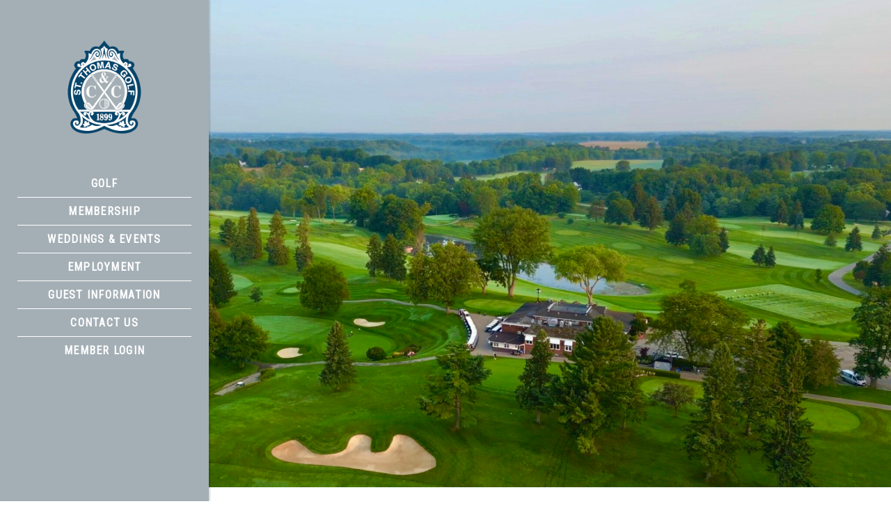

--- FILE ---
content_type: text/html; charset=UTF-8
request_url: http://stthomasgolf.com/employment/
body_size: 28036
content:
<!DOCTYPE html>
<html lang="en-CA">
	
	<!--HEAD-->
	
	<head>
		
		<!-- Global site tag (gtag.js) - Google Analytics -->
		<script async src="https://www.googletagmanager.com/gtag/js?id=G-81C6GP8B37"></script>
		<script>
			window.dataLayer = window.dataLayer || [];
			function gtag(){dataLayer.push(arguments);}
			gtag('js', new Date());

			gtag('config', 'G-81C6GP8B37');
		</script>
		
		<!--META-->
		
			<!--CHARSET-->
		
			<meta charset="UTF-8" />
		
			<!--VIEWPORT-->
		
			<meta name="viewport" content="width=device-width" />
		
			<!--DESCRIPTION-->
		
			<meta name="description" content="St. Thomas Golf and Country Club - the best golf couse in Southern Ontario!">
		
			<!--BOTS-->
		
			<link rel="canonical" href="https://stthomasgolf.com"/>
			<meta name="google-site-verification" content="628MmoSvSWo_KQDYQEshp1Re-sl-mXsB8tqtfWmlt8g" />		
			<meta name="robots" content="index,follow">
			<meta name="googlebot" content="index,follow">
		
			<!--OG-->
		
			<meta property="og:title" content="St. Thomas Golf and Country Club">
			<meta property="og:site_name" content="St. Thomas Golf and Country Club">
			<meta property="og:url" content="https://stthomasgolf.com">
			<meta property="og:description" content="Set on one of the most spectacular pieces of land in southwestern Ontario, St. Thomas Golf and Country Club is a Stanley Thompson masterpiece. ">
			<meta property="og:type" content="website">
		
			<!--GENERATOR-->
		
			<meta name="generator" content="WordPress">
		
		<!--STYLESHEETS-->
		
			<!--WORDPRESS-->
		
			<link rel="stylesheet" type="text/css" href="http://stthomasgolf.com/wp-content/themes/blankslate/style.css" />
		
			<!--OWL CAROUSEL-->
		
			<link rel="stylesheet" type="text/css" href="https://cdnjs.cloudflare.com/ajax/libs/OwlCarousel2/2.3.4/assets/owl.carousel.css">
			<link rel="stylesheet" type="text/css" href="https://cdnjs.cloudflare.com/ajax/libs/OwlCarousel2/2.3.4/assets/owl.theme.default.css">
		
			<!--AOS-->
		
			<link href="https://unpkg.com/aos@2.3.1/dist/aos.css" rel="stylesheet">
		
			<!--ANIMATE.CSS-->
		
			<link href="https://cdnjs.cloudflare.com/ajax/libs/animate.css/3.7.0/animate.css" rel="stylesheet">
		
			<!--FONTS-->
		
			<link href="https://fonts.googleapis.com/css?family=Roboto+Condensed" rel="stylesheet">
			<link href="https://fonts.googleapis.com/css?family=Roboto:500" rel="stylesheet">
			<link href="https://fonts.googleapis.com/css?family=Yesteryear" rel="stylesheet">
			<link href="https://fonts.googleapis.com/css?family=Alfa+Slab+One" rel="stylesheet">
			<link href="https://cdnjs.cloudflare.com/ajax/libs/font-awesome/4.7.0/css/font-awesome.css" rel="stylesheet">
		
			<!--VIDEOJS-->
		
			<link href="https://vjs.zencdn.net/7.4.1/video-js.css" rel="stylesheet">
		
		<!--WP HEAD INSERT-->
		
		<title>Employment &#8211; St. Thomas Golf and Country Club</title>
<meta name='robots' content='max-image-preview:large' />
	<style>img:is([sizes="auto" i], [sizes^="auto," i]) { contain-intrinsic-size: 3000px 1500px }</style>
	<link rel="alternate" type="application/rss+xml" title="St. Thomas Golf and Country Club &raquo; Feed" href="https://stthomasgolf.com/feed/" />
<link rel="alternate" type="application/rss+xml" title="St. Thomas Golf and Country Club &raquo; Comments Feed" href="https://stthomasgolf.com/comments/feed/" />
<link rel='stylesheet' id='formidable-css' href='http://stthomasgolf.com/wp-content/plugins/formidable/css/formidableforms.css?ver=1141459' type='text/css' media='all' />
<link rel='stylesheet' id='wp-block-library-css' href='http://stthomasgolf.com/wp-includes/css/dist/block-library/style.min.css?ver=6.8.3' type='text/css' media='all' />
<style id='classic-theme-styles-inline-css' type='text/css'>
/*! This file is auto-generated */
.wp-block-button__link{color:#fff;background-color:#32373c;border-radius:9999px;box-shadow:none;text-decoration:none;padding:calc(.667em + 2px) calc(1.333em + 2px);font-size:1.125em}.wp-block-file__button{background:#32373c;color:#fff;text-decoration:none}
</style>
<link rel='stylesheet' id='wp-components-css' href='http://stthomasgolf.com/wp-includes/css/dist/components/style.min.css?ver=6.8.3' type='text/css' media='all' />
<link rel='stylesheet' id='wp-preferences-css' href='http://stthomasgolf.com/wp-includes/css/dist/preferences/style.min.css?ver=6.8.3' type='text/css' media='all' />
<link rel='stylesheet' id='wp-block-editor-css' href='http://stthomasgolf.com/wp-includes/css/dist/block-editor/style.min.css?ver=6.8.3' type='text/css' media='all' />
<link rel='stylesheet' id='popup-maker-block-library-style-css' href='http://stthomasgolf.com/wp-content/plugins/popup-maker/dist/packages/block-library-style.css?ver=dbea705cfafe089d65f1' type='text/css' media='all' />
<style id='global-styles-inline-css' type='text/css'>
:root{--wp--preset--aspect-ratio--square: 1;--wp--preset--aspect-ratio--4-3: 4/3;--wp--preset--aspect-ratio--3-4: 3/4;--wp--preset--aspect-ratio--3-2: 3/2;--wp--preset--aspect-ratio--2-3: 2/3;--wp--preset--aspect-ratio--16-9: 16/9;--wp--preset--aspect-ratio--9-16: 9/16;--wp--preset--color--black: #000000;--wp--preset--color--cyan-bluish-gray: #abb8c3;--wp--preset--color--white: #ffffff;--wp--preset--color--pale-pink: #f78da7;--wp--preset--color--vivid-red: #cf2e2e;--wp--preset--color--luminous-vivid-orange: #ff6900;--wp--preset--color--luminous-vivid-amber: #fcb900;--wp--preset--color--light-green-cyan: #7bdcb5;--wp--preset--color--vivid-green-cyan: #00d084;--wp--preset--color--pale-cyan-blue: #8ed1fc;--wp--preset--color--vivid-cyan-blue: #0693e3;--wp--preset--color--vivid-purple: #9b51e0;--wp--preset--gradient--vivid-cyan-blue-to-vivid-purple: linear-gradient(135deg,rgba(6,147,227,1) 0%,rgb(155,81,224) 100%);--wp--preset--gradient--light-green-cyan-to-vivid-green-cyan: linear-gradient(135deg,rgb(122,220,180) 0%,rgb(0,208,130) 100%);--wp--preset--gradient--luminous-vivid-amber-to-luminous-vivid-orange: linear-gradient(135deg,rgba(252,185,0,1) 0%,rgba(255,105,0,1) 100%);--wp--preset--gradient--luminous-vivid-orange-to-vivid-red: linear-gradient(135deg,rgba(255,105,0,1) 0%,rgb(207,46,46) 100%);--wp--preset--gradient--very-light-gray-to-cyan-bluish-gray: linear-gradient(135deg,rgb(238,238,238) 0%,rgb(169,184,195) 100%);--wp--preset--gradient--cool-to-warm-spectrum: linear-gradient(135deg,rgb(74,234,220) 0%,rgb(151,120,209) 20%,rgb(207,42,186) 40%,rgb(238,44,130) 60%,rgb(251,105,98) 80%,rgb(254,248,76) 100%);--wp--preset--gradient--blush-light-purple: linear-gradient(135deg,rgb(255,206,236) 0%,rgb(152,150,240) 100%);--wp--preset--gradient--blush-bordeaux: linear-gradient(135deg,rgb(254,205,165) 0%,rgb(254,45,45) 50%,rgb(107,0,62) 100%);--wp--preset--gradient--luminous-dusk: linear-gradient(135deg,rgb(255,203,112) 0%,rgb(199,81,192) 50%,rgb(65,88,208) 100%);--wp--preset--gradient--pale-ocean: linear-gradient(135deg,rgb(255,245,203) 0%,rgb(182,227,212) 50%,rgb(51,167,181) 100%);--wp--preset--gradient--electric-grass: linear-gradient(135deg,rgb(202,248,128) 0%,rgb(113,206,126) 100%);--wp--preset--gradient--midnight: linear-gradient(135deg,rgb(2,3,129) 0%,rgb(40,116,252) 100%);--wp--preset--font-size--small: 13px;--wp--preset--font-size--medium: 20px;--wp--preset--font-size--large: 36px;--wp--preset--font-size--x-large: 42px;--wp--preset--spacing--20: 0.44rem;--wp--preset--spacing--30: 0.67rem;--wp--preset--spacing--40: 1rem;--wp--preset--spacing--50: 1.5rem;--wp--preset--spacing--60: 2.25rem;--wp--preset--spacing--70: 3.38rem;--wp--preset--spacing--80: 5.06rem;--wp--preset--shadow--natural: 6px 6px 9px rgba(0, 0, 0, 0.2);--wp--preset--shadow--deep: 12px 12px 50px rgba(0, 0, 0, 0.4);--wp--preset--shadow--sharp: 6px 6px 0px rgba(0, 0, 0, 0.2);--wp--preset--shadow--outlined: 6px 6px 0px -3px rgba(255, 255, 255, 1), 6px 6px rgba(0, 0, 0, 1);--wp--preset--shadow--crisp: 6px 6px 0px rgba(0, 0, 0, 1);}:where(.is-layout-flex){gap: 0.5em;}:where(.is-layout-grid){gap: 0.5em;}body .is-layout-flex{display: flex;}.is-layout-flex{flex-wrap: wrap;align-items: center;}.is-layout-flex > :is(*, div){margin: 0;}body .is-layout-grid{display: grid;}.is-layout-grid > :is(*, div){margin: 0;}:where(.wp-block-columns.is-layout-flex){gap: 2em;}:where(.wp-block-columns.is-layout-grid){gap: 2em;}:where(.wp-block-post-template.is-layout-flex){gap: 1.25em;}:where(.wp-block-post-template.is-layout-grid){gap: 1.25em;}.has-black-color{color: var(--wp--preset--color--black) !important;}.has-cyan-bluish-gray-color{color: var(--wp--preset--color--cyan-bluish-gray) !important;}.has-white-color{color: var(--wp--preset--color--white) !important;}.has-pale-pink-color{color: var(--wp--preset--color--pale-pink) !important;}.has-vivid-red-color{color: var(--wp--preset--color--vivid-red) !important;}.has-luminous-vivid-orange-color{color: var(--wp--preset--color--luminous-vivid-orange) !important;}.has-luminous-vivid-amber-color{color: var(--wp--preset--color--luminous-vivid-amber) !important;}.has-light-green-cyan-color{color: var(--wp--preset--color--light-green-cyan) !important;}.has-vivid-green-cyan-color{color: var(--wp--preset--color--vivid-green-cyan) !important;}.has-pale-cyan-blue-color{color: var(--wp--preset--color--pale-cyan-blue) !important;}.has-vivid-cyan-blue-color{color: var(--wp--preset--color--vivid-cyan-blue) !important;}.has-vivid-purple-color{color: var(--wp--preset--color--vivid-purple) !important;}.has-black-background-color{background-color: var(--wp--preset--color--black) !important;}.has-cyan-bluish-gray-background-color{background-color: var(--wp--preset--color--cyan-bluish-gray) !important;}.has-white-background-color{background-color: var(--wp--preset--color--white) !important;}.has-pale-pink-background-color{background-color: var(--wp--preset--color--pale-pink) !important;}.has-vivid-red-background-color{background-color: var(--wp--preset--color--vivid-red) !important;}.has-luminous-vivid-orange-background-color{background-color: var(--wp--preset--color--luminous-vivid-orange) !important;}.has-luminous-vivid-amber-background-color{background-color: var(--wp--preset--color--luminous-vivid-amber) !important;}.has-light-green-cyan-background-color{background-color: var(--wp--preset--color--light-green-cyan) !important;}.has-vivid-green-cyan-background-color{background-color: var(--wp--preset--color--vivid-green-cyan) !important;}.has-pale-cyan-blue-background-color{background-color: var(--wp--preset--color--pale-cyan-blue) !important;}.has-vivid-cyan-blue-background-color{background-color: var(--wp--preset--color--vivid-cyan-blue) !important;}.has-vivid-purple-background-color{background-color: var(--wp--preset--color--vivid-purple) !important;}.has-black-border-color{border-color: var(--wp--preset--color--black) !important;}.has-cyan-bluish-gray-border-color{border-color: var(--wp--preset--color--cyan-bluish-gray) !important;}.has-white-border-color{border-color: var(--wp--preset--color--white) !important;}.has-pale-pink-border-color{border-color: var(--wp--preset--color--pale-pink) !important;}.has-vivid-red-border-color{border-color: var(--wp--preset--color--vivid-red) !important;}.has-luminous-vivid-orange-border-color{border-color: var(--wp--preset--color--luminous-vivid-orange) !important;}.has-luminous-vivid-amber-border-color{border-color: var(--wp--preset--color--luminous-vivid-amber) !important;}.has-light-green-cyan-border-color{border-color: var(--wp--preset--color--light-green-cyan) !important;}.has-vivid-green-cyan-border-color{border-color: var(--wp--preset--color--vivid-green-cyan) !important;}.has-pale-cyan-blue-border-color{border-color: var(--wp--preset--color--pale-cyan-blue) !important;}.has-vivid-cyan-blue-border-color{border-color: var(--wp--preset--color--vivid-cyan-blue) !important;}.has-vivid-purple-border-color{border-color: var(--wp--preset--color--vivid-purple) !important;}.has-vivid-cyan-blue-to-vivid-purple-gradient-background{background: var(--wp--preset--gradient--vivid-cyan-blue-to-vivid-purple) !important;}.has-light-green-cyan-to-vivid-green-cyan-gradient-background{background: var(--wp--preset--gradient--light-green-cyan-to-vivid-green-cyan) !important;}.has-luminous-vivid-amber-to-luminous-vivid-orange-gradient-background{background: var(--wp--preset--gradient--luminous-vivid-amber-to-luminous-vivid-orange) !important;}.has-luminous-vivid-orange-to-vivid-red-gradient-background{background: var(--wp--preset--gradient--luminous-vivid-orange-to-vivid-red) !important;}.has-very-light-gray-to-cyan-bluish-gray-gradient-background{background: var(--wp--preset--gradient--very-light-gray-to-cyan-bluish-gray) !important;}.has-cool-to-warm-spectrum-gradient-background{background: var(--wp--preset--gradient--cool-to-warm-spectrum) !important;}.has-blush-light-purple-gradient-background{background: var(--wp--preset--gradient--blush-light-purple) !important;}.has-blush-bordeaux-gradient-background{background: var(--wp--preset--gradient--blush-bordeaux) !important;}.has-luminous-dusk-gradient-background{background: var(--wp--preset--gradient--luminous-dusk) !important;}.has-pale-ocean-gradient-background{background: var(--wp--preset--gradient--pale-ocean) !important;}.has-electric-grass-gradient-background{background: var(--wp--preset--gradient--electric-grass) !important;}.has-midnight-gradient-background{background: var(--wp--preset--gradient--midnight) !important;}.has-small-font-size{font-size: var(--wp--preset--font-size--small) !important;}.has-medium-font-size{font-size: var(--wp--preset--font-size--medium) !important;}.has-large-font-size{font-size: var(--wp--preset--font-size--large) !important;}.has-x-large-font-size{font-size: var(--wp--preset--font-size--x-large) !important;}
:where(.wp-block-post-template.is-layout-flex){gap: 1.25em;}:where(.wp-block-post-template.is-layout-grid){gap: 1.25em;}
:where(.wp-block-columns.is-layout-flex){gap: 2em;}:where(.wp-block-columns.is-layout-grid){gap: 2em;}
:root :where(.wp-block-pullquote){font-size: 1.5em;line-height: 1.6;}
</style>
<link rel='stylesheet' id='contact-form-7-css' href='http://stthomasgolf.com/wp-content/plugins/contact-form-7/includes/css/styles.css?ver=6.1.4' type='text/css' media='all' />
<script type="text/javascript" src="http://stthomasgolf.com/wp-includes/js/jquery/jquery.min.js?ver=3.7.1" id="jquery-core-js"></script>
<script type="text/javascript" src="http://stthomasgolf.com/wp-includes/js/jquery/jquery-migrate.min.js?ver=3.4.1" id="jquery-migrate-js"></script>
<link rel="https://api.w.org/" href="https://stthomasgolf.com/wp-json/" /><link rel="alternate" title="JSON" type="application/json" href="https://stthomasgolf.com/wp-json/wp/v2/pages/975" /><link rel="EditURI" type="application/rsd+xml" title="RSD" href="https://stthomasgolf.com/xmlrpc.php?rsd" />
<meta name="generator" content="WordPress 6.8.3" />
<link rel="canonical" href="https://stthomasgolf.com/employment/" />
<link rel='shortlink' href='https://stthomasgolf.com/?p=975' />
<link rel="alternate" title="oEmbed (JSON)" type="application/json+oembed" href="https://stthomasgolf.com/wp-json/oembed/1.0/embed?url=https%3A%2F%2Fstthomasgolf.com%2Femployment%2F" />
<link rel="alternate" title="oEmbed (XML)" type="text/xml+oembed" href="https://stthomasgolf.com/wp-json/oembed/1.0/embed?url=https%3A%2F%2Fstthomasgolf.com%2Femployment%2F&#038;format=xml" />
<script>document.documentElement.className += " js";</script>
<style type="text/css">.recentcomments a{display:inline !important;padding:0 !important;margin:0 !important;}</style><link rel="icon" href="https://stthomasgolf.com/wp-content/uploads/2020/10/SmallLogo-150x150.png" sizes="32x32" />
<link rel="icon" href="https://stthomasgolf.com/wp-content/uploads/2020/10/SmallLogo-300x300.png" sizes="192x192" />
<link rel="apple-touch-icon" href="https://stthomasgolf.com/wp-content/uploads/2020/10/SmallLogo-300x300.png" />
<meta name="msapplication-TileImage" content="https://stthomasgolf.com/wp-content/uploads/2020/10/SmallLogo-300x300.png" />
		
		<!--SCRIPTS-->
		
			<!--VIDEOJS-->
		
			<script src="https://vjs.zencdn.net/7.4.1/video.js"></script>
		
			<!--OWL CAROUSEL-->
		
			<script src="https://cdnjs.cloudflare.com/ajax/libs/OwlCarousel2/2.3.4/owl.carousel.js"></script>
		
			<!--SCROLL MAGIC-->
		
			<script src="//cdnjs.cloudflare.com/ajax/libs/ScrollMagic/2.0.6/ScrollMagic.min.js"></script>
			<script src="//cdnjs.cloudflare.com/ajax/libs/ScrollMagic/2.0.6/plugins/debug.addIndicators.min.js"></script>
		
			<!--AOS-->
		
			<script src="https://unpkg.com/aos@2.3.1/dist/aos.js"></script>
		
	</head>
	
	<!--BODY-->
	
	<body class="wp-singular page-template-default page page-id-975 wp-theme-blankslate">
		
		<!--HEADER-->
		
		<header class="flex-col-start-center">
			
			<!--LOGO-->

			<a  href="https://stthomasgolf.com" title="Go Home"><img src="https://stthomasgolf.com/wp-content/uploads/2018/12/unnamed.png" alt="Official St. Thomas Golf and Country Club Logo" id="logo"></a>
			
			<!--NAVIGATION-->
			
			<nav id="desktop" class="flex-row-between-stretch">
			
				<div class="menu-menu-1-container"><ul id="menu-menu-1" class="nav-menu"><li id="menu-item-160" class="menu-item menu-item-type-post_type menu-item-object-page menu-item-160"><a href="https://stthomasgolf.com/golf/" title="Visit Golf page">Golf</a></li>
<li id="menu-item-162" class="menu-item menu-item-type-post_type menu-item-object-page menu-item-162"><a href="https://stthomasgolf.com/membership/" title="Join a good club">Membership</a></li>
<li id="menu-item-161" class="menu-item menu-item-type-post_type menu-item-object-page menu-item-161"><a href="https://stthomasgolf.com/weddings-events/" title="Book an event">Weddings &#038; Events</a></li>
<li id="menu-item-978" class="menu-item menu-item-type-post_type menu-item-object-page current-menu-item page_item page-item-975 current_page_item menu-item-978"><a href="https://stthomasgolf.com/employment/" aria-current="page">Employment</a></li>
<li id="menu-item-984" class="menu-item menu-item-type-post_type menu-item-object-page menu-item-984"><a href="https://stthomasgolf.com/guest-information/">Guest Information</a></li>
<li id="menu-item-164" class="menu-item menu-item-type-post_type menu-item-object-page menu-item-164"><a href="https://stthomasgolf.com/contact-us/" title="Get ahold of us">Contact Us</a></li>
<li id="menu-item-422" class="menu-item menu-item-type-custom menu-item-object-custom menu-item-422"><a target="_blank" href="http://stthomasgcc.clubhouseonline-e3.net/login.aspx">Member Login</a></li>
</ul></div>			
			</nav>
			
			<!--MOBILE NAV-->
			
			<nav id="mobile" class="full">
			
				<span id="hamburger">&#9776;</span>
				
				<div class="mobile-holder full">
					
					<div class="menu-menu-1-container"><ul id="menu-menu-2" class="nav-menu"><li class="menu-item menu-item-type-post_type menu-item-object-page menu-item-160"><a href="https://stthomasgolf.com/golf/" title="Visit Golf page">Golf</a></li>
<li class="menu-item menu-item-type-post_type menu-item-object-page menu-item-162"><a href="https://stthomasgolf.com/membership/" title="Join a good club">Membership</a></li>
<li class="menu-item menu-item-type-post_type menu-item-object-page menu-item-161"><a href="https://stthomasgolf.com/weddings-events/" title="Book an event">Weddings &#038; Events</a></li>
<li class="menu-item menu-item-type-post_type menu-item-object-page current-menu-item page_item page-item-975 current_page_item menu-item-978"><a href="https://stthomasgolf.com/employment/" aria-current="page">Employment</a></li>
<li class="menu-item menu-item-type-post_type menu-item-object-page menu-item-984"><a href="https://stthomasgolf.com/guest-information/">Guest Information</a></li>
<li class="menu-item menu-item-type-post_type menu-item-object-page menu-item-164"><a href="https://stthomasgolf.com/contact-us/" title="Get ahold of us">Contact Us</a></li>
<li class="menu-item menu-item-type-custom menu-item-object-custom menu-item-422"><a target="_blank" href="http://stthomasgcc.clubhouseonline-e3.net/login.aspx">Member Login</a></li>
</ul></div>					
				</div>
			
			</nav>

		</header>
		

<main>

	
			
				
			
								
					<section class="sections-02 full" style="background: url(https://stthomasgolf.com/wp-content/uploads/2019/08/stt40-scaled.jpg) no-repeat center; background-size: cover; background-attachment: fixed;">
							
						<div class="sections-02-content center">
					
							<p class="title"></p>
							<p class="text"></p>
								
						</div>
					
					</section>

				
				
				
				
				
				
				
				
			
				
				
				
				
			
			
				
				
				
				
				
			
								
					<section class="sections-06 full" style="background: #FFF;">
						
						<div class="center flex-col-center-center">
							
								
							
							<p class="title full">Employment</p>

							<p class="text">If you feel you would be a suitable candidate for any departments listed below, please forward your resume to the applicable Manager.<br />
<br />
Should be interested in the position of Groundskeeper please email Wade Beaudoin, Golf Course Superintendent <a href="mailto:wbeaudoin@stthomasgolf.com">HERE</a><br />
<br />
Should you be interested in the positions of Back Shop Attendant, Starter or Golf Shop Staff, please email Jake Adams <a href="mailto:jake@stthomasgolf.com">HERE</a><br />
<br />
Should you be interested in the position of Server, please email the Food and Beverage Manager <a href="mailto:chelsea@stthomasgolf.com">HERE</a><br />
<br />
Should you be interested in the position of Kitchen Staff, please email the Chef <a href="mailto:chef@stthomasgolf.com">HERE</a></p>
							
								
							
						</div>
	
					</section>

				
				
				
				
			
				
				
				
				
			
		
	
</main>

<script>
	
	jQuery(document).ready(function($){ 
		$("#accordion-1 #accordion-holder-1").click(function(){
			$("#accordion-1 #accordion-hidden-1").slideToggle();
		});
	});

	jQuery(document).ready(function($){ 
		$("#accordion-1 #accordion-holder-2").click(function(){
			$("#accordion-1 #accordion-hidden-2").slideToggle();
		});
	});
	
	jQuery(document).ready(function($){ 
		$("#accordion-1 #accordion-holder-3").click(function(){
			$("#accordion-1 #accordion-hidden-3").slideToggle();
		});
	});

	jQuery(document).ready(function($){ 
		$("#accordion-1 #accordion-holder-4").click(function(){
			$("#accordion-1 #accordion-hidden-4").slideToggle();
		});
	});
	
	jQuery(document).ready(function($){ 
		$("#accordion-1 #accordion-holder-5").click(function(){
			$("#accordion-1 #accordion-hidden-5").slideToggle();
		});
	});

	jQuery(document).ready(function($){ 
		$("#accordion-1 #accordion-holder-6").click(function(){
			$("#accordion-1 #accordion-hidden-6").slideToggle();
		});
	});
	
	jQuery(document).ready(function($){ 
		$("#accordion-1 #accordion-holder-7").click(function(){
			$("#accordion-1 #accordion-hidden-7").slideToggle();
		});
	});

	jQuery(document).ready(function($){ 
		$("#accordion-1 #accordion-holder-8").click(function(){
			$("#accordion-1 #accordion-hidden-8").slideToggle();
		});
	});
	
	jQuery(document).ready(function($){ 
		$("#accordion-1 #accordion-holder-9").click(function(){
			$("#accordion-1 #accordion-hidden-9").slideToggle();
		});
	});

	jQuery(document).ready(function($){ 
		$("#accordion-1 #accordion-holder-10").click(function(){
			$("#accordion-1 #accordion-hidden-10").slideToggle();
		});
	});
	
</script>

		 <script type="speculationrules">
{"prefetch":[{"source":"document","where":{"and":[{"href_matches":"\/*"},{"not":{"href_matches":["\/wp-*.php","\/wp-admin\/*","\/wp-content\/uploads\/*","\/wp-content\/*","\/wp-content\/plugins\/*","\/wp-content\/themes\/blankslate\/*","\/*\\?(.+)"]}},{"not":{"selector_matches":"a[rel~=\"nofollow\"]"}},{"not":{"selector_matches":".no-prefetch, .no-prefetch a"}}]},"eagerness":"conservative"}]}
</script>
<script type="text/javascript" src="http://stthomasgolf.com/wp-includes/js/dist/hooks.min.js?ver=4d63a3d491d11ffd8ac6" id="wp-hooks-js"></script>
<script type="text/javascript" src="http://stthomasgolf.com/wp-includes/js/dist/i18n.min.js?ver=5e580eb46a90c2b997e6" id="wp-i18n-js"></script>
<script type="text/javascript" id="wp-i18n-js-after">
/* <![CDATA[ */
wp.i18n.setLocaleData( { 'text direction\u0004ltr': [ 'ltr' ] } );
/* ]]> */
</script>
<script type="text/javascript" src="http://stthomasgolf.com/wp-content/plugins/contact-form-7/includes/swv/js/index.js?ver=6.1.4" id="swv-js"></script>
<script type="text/javascript" id="contact-form-7-js-before">
/* <![CDATA[ */
var wpcf7 = {
    "api": {
        "root": "https:\/\/stthomasgolf.com\/wp-json\/",
        "namespace": "contact-form-7\/v1"
    }
};
/* ]]> */
</script>
<script type="text/javascript" src="http://stthomasgolf.com/wp-content/plugins/contact-form-7/includes/js/index.js?ver=6.1.4" id="contact-form-7-js"></script>
 

		<footer>
			
			<div class="center flex-row-between-center">
			
				<section>

					<p>

						<a href="https://goo.gl/maps/P9UYFxqKgP22" title="Lookup on Google Maps" target="_blank">42325 Sparta Line, Union, ON N0L 2L0<br></a>
						Telephone: <a href="tel:5196314800" title="Call Now">519.631.4800</a><br>
						<a href="https://stthomasgolf.com/privacy" title="Privacy and Accessibility">AODA and Privacy Policy</a>

					</p>

				</section>

				<section>

					<div class="social flex-row-end-end">

						<a href="https://www.facebook.com/pages/The-St-Thomas-Golf-and-Country-Club/175198755840379?ref=ts" target="_blank"><i class="fa fa-facebook fa-2x"></i></a>
						<a href="https://twitter.com/StThomasGolf" target="_blank"><i class="fa fa-twitter fa-2x"></i></a>
						<a href="https://www.instagram.com/stthomasgolf/" target="_blank"><i class="fa fa-instagram fa-2x"></i></a>

					</div>

					<p>

						Copyright &copy; 2019 St. Thomas Golf & Country Club<br>
						Website designed by <a href="http://matchplaygolf.ca/MatchplaySite/" target="_blank">MatchPlay Golf Marketing</a>

					</p>

				</section>
				
			</div>

		</footer>

		<!--MOBILE NAV SCRIPT-->

		<script>
			
			jQuery(document).ready(function($){
				$("#hamburger").click(function(){
					$(".mobile-holder").toggle();
				});
			});

		</script>

		<!--SLIDER SCRIPT-->

		<script>

			jQuery(document).ready(function($){ 
			  $(".owl-carousel-testimonial").owlCarousel(
				{
					items: 1,
					loop: true,
					autoplay: true,
					autoplayTimeout: 10000,
					nav: true,
					dots: true
				}  
			  );
			});

		</script>

		<!--VIDEOSLIDER SCRIPT-->

		<script>

			jQuery(document).ready(function($){ 
			  $(".owl-carousel-video").owlCarousel(
				{
					items: 1,
					autoplay: true,
					nav: true,
					autoplayTimeout: 6000,
					autoplayHoverPause: true,
					loop: true,
					responsive: {
						800:{
							items: 4
						}
					}
				}  
			  );
			});

		</script>

		<!--PICTURESLIDER SCRIPT-->

		<script>
			
			jQuery(document).ready(function($){ 
				$('.owl-carousel-pictureslider').owlCarousel({
					animateIn: 'slideInLeft',
					animateOut: 'slideOutRight',
    				items:1,
					autoplay: true,
					autoplayTimeout: 5000,
					loop: true,
					nav: true
				});
			});	
			
		</script>

		<!--HALVES SCRIPT-->

		<script>

			// init controller
			var controller2 = new ScrollMagic.Controller({globalSceneOptions: {duration: '550', triggerHook: '1', reverse: true, offset: -50}});

			// build scenes
			new ScrollMagic.Scene({triggerElement: ".sections-03-holder"})
				.setClassToggle(".sections-03-bg", "zoomin") // add class toggle
				.addTo(controller2);

		</script>

		<!--TESTIMONIALS SCRIPT-->

		<script>

			// init controller
			var controller3 = new ScrollMagic.Controller({globalSceneOptions: {duration: '550', triggerHook: '1', reverse: true, offset: 100}});

			// build scenes
			new ScrollMagic.Scene({triggerElement: ".sections-05"})
				.setClassToggle(".sections-05-picture-bg", "zoomin2") // add class toggle
				.addTo(controller3);

		</script>

		<!--AOS-->

		<script>

			AOS.init();

		</script>

	</body>

</html>

--- FILE ---
content_type: text/css
request_url: http://stthomasgolf.com/wp-content/themes/blankslate/style.css
body_size: 22956
content:
/*
Theme Name: St. Thomas Golf and Country Club
Theme URI: http://stthomasgolf.com
Author: Justin Benner
Author URI: http://justinbenner.ca
Description: A theme custom-built for St. Thomas Golf and Country Club
Version: 9999.999
*/

/*RESET*/

	* {
		box-sizing: border-box;
		color: inherit;
		padding: 0;
		margin: 0;
		text-decoration: none;
	}

	body {
		overflow-x: hidden;
	}

/*UTILITY CLASSES*/

	.full {
		width: 100%;
	}

	.center {
		width: 75% !important;
		margin: 0 auto !important;
	}

/*FLEX*/

	.flex-row-start-start {
		display: flex;
		flex-direction: row;
		flex-wrap: wrap;
		justify-content: flex-start;
		align-items: flex-start;
	}

	.flex-row-between-stretch {
		display: flex;
		flex-direction: row;
		flex-wrap: wrap;
		justify-content: space-between;
		align-items: stretch;
	}

	.flex-row-center-center {
		display: flex;
		flex-direction: row;
		flex-wrap: wrap;
		justify-content: center;
		align-items: center;
	}

	.flex-row-between-center {
		display: flex;
		flex-direction: row;
		flex-wrap: wrap;
		justify-content: space-between;
		align-items: center;
	}

	.flex-row-start-center {
		display: flex;
		flex-direction: row;
		flex-wrap: wrap;
		justify-content: flex-start;
		align-items: center;
	}

	.flex-col-start-center {
		display: flex;
		flex-direction: column;
		flex-wrap: wrap;
		justify-content: flex-start;
		align-items: center;
	}

	.flex-col-center-start {
		display: flex;
		flex-direction: column;
		flex-wrap: wrap;
		justify-content: center;
		align-items: flex-start;
	}

	.flex-col-between-center {
		display: flex;
		flex-direction: column;
		flex-wrap: wrap;
		justify-content: space-between;
		align-items: center;
	}

	.flex-col-center-center {
		display: flex;
		flex-direction: column;
		flex-wrap: wrap;
		justify-content: center;
		align-items: center;
	}

	.flex-col-end-end {
		display: flex;
		flex-direction: column;
		flex-wrap: wrap;
		justify-content: flex-end;
		align-items: flex-end;
	}

	.flex-col-start-start {
		display: flex;
		flex-direction: column;
		flex-wrap: wrap;
		justify-content: flex-start;
		align-items: flex-start;
	}

/*BODY*/

	body {
		position: relative;
	}

	/*HEADER*/

		header {
			position: fixed;
			top: 0;
			left: 0;
			width: 300px;
			height: 100vh;
			background: #A4AFB5;
			z-index: 9999;
			padding: 25px;
			padding-top: 50px;
			padding-bottom: 50px;
			text-align: center;
			-webkit-box-shadow: 2px 0px 2px 0px rgba(0,0,0,0.15);
			-moz-box-shadow: 2px 0px 2px 0px rgba(0,0,0,0.15);
			box-shadow: 2px 0px 2px 0px rgba(0,0,0,0.15);
		}

		/*IMAGE*/

			header #logo {
				width: 85%;
			}

		/*NAV*/

			header nav {
				margin-top: 50px;
				position: relative;
			}

			/*HOLDER*/

				header nav .nav-menu {
					width: 100%;
				}

				/*LIST*/

					header nav ul {
						width: 100%;
						display: flex;
						flex-direction: row;
						flex-wrap: wrap;
						justify-content: space-between;
						align-items: stretch;
						list-style-type: none;
					}

					/*LIST ITEM*/

						header nav ul li {
							width: 100%;
							font-family: "Roboto Condensed", sans-serif;
							font-size: 16pt;
							font-weight: bold;
							margin-bottom: 10px;
							color: #fff;
							letter-spacing: 1.25px;
							text-transform: uppercase;
							transition: .1s ease-out;
							padding-bottom: 10px;
							border-bottom: 1px solid white;
						}

						/*HOVER STATE*/

							header nav ul li:hover {
								color: #003049;
								transition: .1s ease-in;
							}

						/*LAST OF TYPE*/

							header nav ul li:last-of-type {
								border-bottom: none;
							}

		/*MOBILE NAV*/

			#mobile {
				margin-top: 25px;
				display: none;
				font-size: 24pt;
				color: #fff;
				cursor: pointer;
			}

			/*HOLDER*/

				.mobile-holder {
					margin-top: 25px;
					display: none;
					transition: .25s ease-in-out;
				}

			/*MOBILE STYLING*/

				.mobile-holder .nav-menu ul {
					padding-top: 25px;
					padding-bottom: 25px;
				}

				.mobile-holder .nav-menu ul li {
					margin-bottom: 10px;
				}

		/*BUTTON*/

			header aside button {
				border: none;
				background: #6D8A96;
				padding: 15px;
				margin-bottom: 10px;
				font-family: "Roboto", sans-serif;
				font-size: 10pt;
				font-weight: bold;
				color: #FFF;
				letter-spacing: 2px;
				text-transform: uppercase;
				transition: .25s ease-out;
				cursor: pointer;
			}

			/*HOVER*/

				header aside button:hover {
					background: #003049;
					transition: .25s ease-in;
				}

	/*MAIN*/

		main {
			width: calc(100% - 300px);
			margin-left: 300px;
		}

		/*SECTION 01 - VIDEO BLOCK*/

			/*HOLDER*/

				.sections-01 {
					position: relative;
				}

			/*VIDEOJS*/

				.video-js {
					position: relative;
					width: 100% !important;
					height: auto !important;
				}

				.vjs-poster {
					background-size: cover !important;
					object-fit: cover !important;
				}

				.vjs-big-play-button {
					position: absolute;
					top: 50% !important;
					left: 50% !important;
					transform: translate(-50%,-50%) !important;
				}

		/*SECTION 02 - BW BLOCK*/

			/*HOLDER*/

				.sections-02 {
					position: relative;
					transition: 1.5s ease-out;
				}

				/*CONTENT*/

					.sections-02-content {
						padding-top: 450px;
						padding-bottom: 250px;
					}

					/*TITLE*/

						.sections-02-content .title {
							position: relative;
							font-family: "Alfa Slab One", serif;
							font-size: 48pt;
							line-height: 50pt;
							color: #fff;
							text-shadow: 1px 1px 2px rgba(0,0,0, 1);
						}

					/*TEXT*/

						.sections-02-content .text {
							position: relative;
							font-family: "Playfair Display", serif;
							font-size: 22pt;
							font-weight: 300;
							font-style: italic;
							color: #fff;
							text-shadow: 1px 1px 2px rgba(0,0,0, 1);
						}

		/*SECTION 03 - HALVES*/

			.sections-03:nth-of-type(odd) {
				flex-direction: row-reverse !important;
			}

			/*HALF*/

				.sections-03-holder {
					position: relative;
					overflow: hidden;
					width: 50%;
					padding: 50px;
					min-height: 400px;
				}

				/*BACKGROUND*/

					.sections-03-bg {
						position: absolute;
						top: 0;
						left: 0;
						height: 100%;
						transition: 1s ease-out;
						z-index: 1;
					}

					/*ANIMATION*/

						.zoomin {
							transform: scale(1.5);
							opacity: 1 !important;
							transition: 1s ease-in !important;
						}

				/*CONTENT*/

					.sections-03-content {
						z-index: 10;
					}

					/*TITLE*/

						.sections-03-content .title {
							position: relative;
							z-index: 10;
							font-family: "Alfa Slab One", sans-serif;
							font-size: 32pt;
							color: #06446a;
							margin-bottom: 25px;
						}

					/*TEXT*/

						.sections-03-content .text {
							position: relative;
							z-index: 10;
							font-family: "Roboto", sans-serif;
							font-size: 14pt;
							line-height: 20pt;
							padding-bottom: 150px;
						}

					/*LINK*/

					.sections-03 .sections-03-holder a {
						font-family: "Alfa Slab One", sans-serif;
						transition: .25s ease-out;
					}

					/*HOVER*/

						.sections-03 .sections-03-holder a:hover {
							color: #A4AFB5;
							transition: .25s ease-in;
						}

		/*SECTION 04 - PARALLAX*/

			.sections-04 {
				height: 75vh;
				background-attachment: fixed !important;
			}

		/*SECTION 05 - TESTIMONIALS*/

			.sections-05 {
				background: #e8ebed;
				padding-top: 100px;
				padding-bottom: 100px;
			}

			/*PICTURE*/

				.sections-05-picture {
					overflow: hidden;
					width: 250px;
					height: 250px;
					border-radius: 250px;
					-webkit-box-shadow: 2px 2px 5px 0px rgba(0,0,0,0.25);
					-moz-box-shadow: 2px 2px 5px 0px rgba(0,0,0,0.25);
					box-shadow: 2px 2px 5px 0px rgba(0,0,0,0.25);
					margin-bottom: 50px;
				}

				/*PICTURE BG*/

					.sections-05-picture .sections-05-picture-bg {
						width: 250px;
						height: 250px;
						border-radius: 250px;
						transition: .75s ease-out;
					}

				/*ANIMATION*/

					.zoomin2 {
						transform: scale(1.5);
						filter: grayscale(0%) !important;
						opacity: 1 !important;
						transition: 1s ease-in !important;
					}

			/*CONTENT*/

				.sections-05-content {
					text-align: center;
				}

				/*TEXT*/

					.sections-05-content .text {
						font-family: "PT Serif", serif;
						font-style: italic;
						font-size: 24pt;
						color: #003049;
						line-height: 32pt;
						margin-bottom: 25px;
					}

				/*AUTHOR*/

					.sections-05-content .author {
						font-family: "Roboto", sans-serif;
						font-size: 10pt;
						font-weight: bold;
						color: #2f2f2f;
						letter-spacing: 1.25px;
						text-transform: uppercase;
					}

			/*OWL CAROUSEL STYLING*/

				.sections-05 .owl-nav {
					width: 75%;
					margin: 0 auto;
					display: flex;
					flex-direction: row;
					flex-wrap: wrap;
					justify-content: space-between;
					align-items: center;
					font-size: 24pt;
					color: #FFF;
				}

				.sections-05 .owl-prev {
					color: #003049 !important;
				}

				.sections-05 .owl-next {
					color: #003049 !important;
				}

		/*SECTION 06 - WHITE CENTER*/

			.sections-06 {
				padding-top: 100px;
				padding-bottom: 100px;
				text-align: center;
			}

			/*IMAGE*/

				.sections-06 img {
					text-align: center;
				}

				.sections-06 img.small {
					width: 300px;
					max-width: 100%;
				}

				.sections-06 img.medium {
					width: 450px;
					max-width: 100%;
				}

				.sections-06 img.large {
					width: 800px;
					max-width: 100%;
				}

			/*TITLE*/

				.sections-06 .title {
					font-family: "Alfa Slab One", sans-serif;
					font-size: 48pt;
					line-height: 50pt;
					letter-spacing: 1.25px;
					color: #06446a;
					text-align: center;
					margin-bottom: 50px;
				}

			/*TEXT*/

				.sections-06 .text {
					font-family: "Roboto", sans-serif;
					font-size: 14pt;
					line-height: 20pt;
					color: #2f2f2f;
					text-align: left;
				}

			/*LINKS*/

				.sections-06 .text a {
					font-family: "Alfa Slab One", sans-serif;
					transition: .25s ease-out;
				}

				/*HOVER*/

					.sections-06 .text a:hover {
						color: #A4AFB5;
						transition: .25s ease-in;
					}

			/*SUBHEADING*/

				.sections-06 .subheading {
					background: #efefef;
					padding: 25px;
					margin-top: 50px;
					font-family: "PT Serif", serif;
					font-style: italic;
					font-size: 24pt;
					color: #003049;
				}

	/*SECTIONS 07 - TIMELINE*/

		.sections-07 {
			padding-top: 100px;
			padding-bottom: 100px;
		}

	/*SECTIONS 08 - HEADSHOTS*/

		.sections-08 {
			padding-top: 100px;
			padding-bottom: 100px;
		}

		/*ITEM*/

			.sections-08 .sections-08-holder {
				width: 32.333%;
				margin-right: 1%;
				margin-bottom: 1%;
				background: #efefef;
				padding: 25px;
			}

			/*PICTURE*/

				.sections-08-holder .picture {
					height: 400px;
					margin-bottom: 25px;
				}

			/*NAME*/

				.sections-08-holder .name {
					font-family: "Roboto Condensed", sans-serif;
					font-size: 22pt;
					color: #2f2f2f;
				}

			/*TITLE*/

				.sections-08-holder .title {
					font-family: "Roboto", sans-serif;
					font-size: 12pt;
					text-transform: uppercase;
				}

			/*SOCIAL*/

				/*ITEM*/

					.sections-08-holder .social a {
						width: 100%;
						text-align: center;
						color: #2f2f2f;
						transition: .25s ease-out;
						margin-top: 15px;
					}

					/*HIDE ICON*/

						.sections-08-holder .social i {
							display: none;
						}

					/*HOVER*/

						.sections-08-holder .social a:hover {
							color: #003049;
							transition: .25s ease-in;
						}

					/*LAST OF TYPE*/

						.sections-08-holder .social a:last-of-type {
							margin-right: 0px;
						}

		/*SECTIONS 09 - ACCORDIONS*/

			.sections-09 {
				padding-top: 100px;
				padding-bottom: 100px;
			}

			/*SECTION TITLE*/

				.sections-09 .title {
					font-family: "Alfa Slab One", sans-serif;
					font-size: 48pt;
					line-height: 50pt;
					letter-spacing: 1.25px;
					color: #06446a;
					margin-bottom: 25px;
				}

			/*HOLDER*/

				.sections-09-holder {
					margin-bottom: 10px;
				}

			/*TITLE HOLDER*/

				.sections-09-holder .titleholder {
					background: #06446a;
					padding: 10px;
					cursor: pointer;
				}

				/*CIRCLE*/

					.sections-09-holder .circle {
						width: 25px;
						height: 25px;
						border-radius: 25px;
						background: #FFF;
						color: #2f2f2f;
						margin-right: 25px;
					}

				/*TITLE*/

					.sections-09-holder .accordion-holder-title {
						width: calc(100% - 50px);
						font-family: "Roboto Condensed", sans-serif;
						font-size: 16pt;
						font-weight: bold;
						color: #FFF;
						letter-spacing: 1.25px;
					}

			/*HIDE*/

				.sections-09 .hide {
					display: none;
					background: #efefef;
				}

				/*TEXT*/

					.hide p {
						font-family: "Roboto", sans-serif;
						font-size: 14pt;
						line-height: 20pt;
						color: #2f2f2f;
						padding: 25px;
					}

		/*SECTIONS 10 - VIDEO SLIDER*/

			.sections-10 {
				background: #6D8A96; 
				padding-top: 100px;
				padding-bottom: 100px;
			}

			/*CONTENT*/

				.sections-10-content {
					padding-top: 50px;
					padding-bottom: 50px;
				}

				/*TITLE*/

					.sections-10-content .title {
						font-family: "Alfa Slab One", sans-serif;
						font-size: 48pt;
						line-height: 50pt;
						letter-spacing: 1.25px;
						color: #fff;
						margin-bottom: 25px;
					}

				/*TEXT*/

					.sections-10-content .text {
						font-family: "Roboto", sans-serif;
						font-size: 14pt;
						line-height: 20pt;
						color: #fff;
					}

			/*HOLDER*/

				.sections-10 .sections-10-holder {
					padding: 25px;
					background: rgba(0,0,0,0.45);
				}

				/*ITEM*/

					.sections-10 .sections-10-holder .center .sections-10-item {
						display: block;
						text-align: center;
					}

				/*POPUP STYLING*/

					.pum-container {
						background-color: rgba(0,0,0,0.5) !important;
					}

					.pum-close {
						color: #fff !important;
						background-color: #003049 !important;
					}

					.pum-title {
						font-family: "Roboto Condensed", sans-serif !important;
						font-size: 24pt !important;
						text-transform: uppercase !important;
						margin-bottom: 25px !important;
					}

					.pum-content {
						font-family: "Merriweather", serif !important;
						font-size: 16pt !important;
					}

			/*OWL CAROUSEL STYLING*/

				.sections-10 .owl-nav {
					display: flex;
					flex-direction: row;
					flex-wrap: wrap;
					justify-content: space-between;
					align-items: center;
					font-size: 24pt;
					color: #FFF;
				}

		/*SECTIONS 11 - MAP*/

			.map {
				width: calc(100% - 300px);
				margin-left: 300px;
			}

		/*SECTION 12 - RECIPROCALS*/

			.sections-12 {
				padding-top: 100px;
				padding-bottom: 100px;
			}

			/*TITLE*/

				.sections-12 .center .title {
					font-family: "Alfa Slab One", sans-serif;
					font-size: 48pt;
					line-height: 50pt;
					letter-spacing: 1.25px;
					color: #06446a;
					text-align: center;
					margin-bottom: 50px;
				}

			/*TEXT*/

				.sections-12 .center .text {
					font-family: "Roboto", sans-serif;
					font-size: 14pt;
					line-height: 20pt;
					color: #2f2f2f;
					margin-bottom: 50px;
				}

				/*LINKS*/

					.sections-12 .center .text a {
						font-family: "Alfa Slab One", sans-serif;
						transition: .25s ease-out;
					}

					/*HOVER*/

						.sections-12 .center .text a:hover {
							color: #A4AFB5;
							transition: .25s ease-in;
						}

			/*HOLDER*/

				.sections-12 .center .sections-12-holder {
					width: 32.3333%;
					margin-right: 1%;
					margin-bottom: 25px;
					text-align: center;
				}

				/*IMAGE*/

					.sections-12 .center .sections-12-holder img {
						max-width: 85%;
						width: 200px;
					}

				/*TITLE*/

					.sections-12 .center .sections-12-holder p {
						margin-top: 15px;
						padding-left: 15px;
						padding-right: 15px;
						font-family: "Roboto", sans-serif;
						font-size: 14pt;
						line-height: 20pt;
						color: #2f2f2f;
					}

		/*SECTION 13 - PICTURESLIDER*/

			.sections-13 {
				position: relative;
			}

			/*ITEM*/

				.sections-13 .sections-13-holder {
					height: 90vh;
					position: relative;
				}

				/*TITLE*/

					.sections-13 .sections-13-holder .title {
						padding-bottom: 250px;
						position: relative;
						font-family: "Alfa Slab One", serif;
						font-size: 48pt;
						line-height: 50pt;
						color: #fff;
						text-shadow: 1px 1px 2px rgba(0,0,0, 1);
						z-index: 10001;
					}

			/*OWL CAROUSEL STYLING*/

				.sections-13 .owl-item {
					animation-duration: 2s !important;
				}

				.sections-13 .owl-nav {
					position: absolute;
					bottom: 50px;
					left: 50%;
					transform: translateX(-50%);
					width: 75%;
					margin: 0 auto;
					display: flex;
					flex-direction: row;
					flex-wrap: wrap;
					justify-content: space-between;
					align-items: center;
					font-size: 24pt;
					color: #FFF;
					z-index: 10001;
				}

				.sections-13 .owl-prev {
					color: #FFF !important;
				}

				.sections-13 .owl-next {
					color: #FFF !important;
				}

				.sections-13 .owl-dots {
					display: none !important;
				}

	/*FOOTER*/

		footer {
			width: calc(100% - 300px);
			margin-left: 300px;
			padding: 50px;
			background: #003049;
		}

		/*SECTION 1*/

			footer section:nth-of-type(1) {
				border-left: 2px solid #FFF;
				padding-left: 25px;
			}

			/*TEXT*/

				footer section:nth-of-type(1) p {
					font-family: "Roboto", sans-serif;
					font-size: 12pt;
					color: #FFF;
					text-align: left;
					line-height: 20pt;
				}

				/*LINK*/

					footer section:nth-of-type(1) p a {
						transition: .25s ease-out;
					}

					/*HOVER*/

						footer section:nth-of-type(1) p a:hover {
							color: #A4AFB5;
							transition: .25s ease-out;
						}

		/*SECTION 2*/

			/*SOCIAL*/

				footer section:nth-of-type(2) .social {
					margin-bottom: 5px;
					text-align: right;
				}

				/*ICONS*/

					footer section:nth-of-type(2) .social a i {
						color: #FFF;
						font-size: 32pt;
						margin-right: 15px;
						transition: .25 ease-out;
					}

					/*HOVER*/

						footer section:nth-of-type(2) .social a i:hover {
							color: #A4AFB5;
							transition: .25s ease-in;
						}

			/*TEXT*/

				footer section:nth-of-type(2) p {
					font-family: "Roboto", sans-serif;
					font-size: 12pt;
					color: #FFF;
					text-align: right;
					line-height: 20pt;
				}

				/*LINK*/

					footer section:nth-of-type(2) p a {
						transition: .25s ease-out;
					}

					/*HOVER*/

						footer section:nth-of-type(2) p a:hover {
							color: #A4AFB5;
							transition: .25s ease-out;
						}

/*MEDIA QUERIES*/

	/*1400*/

		@media (max-width: 1600px) {
	
			.sections-08 .sections-08-holder {
				width: 49%;
			}	
	
		}

	/*1200*/

		@media (max-width: 1200px) {
			
			header {
				position: relative;
				width: 100%;
				height: auto;
			}
			
			header #logo {
				max-width: 85%;
				width: 200px;
			}
			
			header #desktop {
				display: none;
			}
			
			header #mobile {
				display: block;
			}
			
			main {
				width: 100%;
				margin-left: 0px;
			}
			
			.map {
				width: 100%;
				margin-left: 0px;
			}
			
			footer {
				padding-left: 0px;
				padding-right: 0px;
				width: 100%;
				margin-left: 0px;
			}
			
			footer section:nth-of-type(1) {
				width: 100%;
				border-left: 0px;
				padding-left: 0px;
			}
			
			footer section:nth-of-type(1) p {
				text-align: center;
			}

			footer section:nth-of-type(2) {
				width: 100%;
			}
			
			footer section:nth-of-type(2) p {
				text-align: center;
			}
			
			footer section:nth-of-type(2) .social {
				margin-bottom: 15px;
				margin-top: 15px;
				width: 100%;
				text-align: center;
			}
			
			.sections-05-picture {
				margin-right: 0px;
				margin-bottom: 50px;
			}

			.sections-05-content {
				width: 100%;
				text-align: center;
			}
			
			.sections-12 .center .sections-12-holder {
				width: 49%;
			}

		}

	/*1000*/

		@media (max-width: 1000px) {

			.sections-08 .sections-08-holder {
				width: 100%;
				margin-right: 0%;
			}

		}

	/*800*/

		@media (max-width: 800px) {
			
			.center {
				width: 100% !important;
				padding-left: 50px;
				padding-right: 50px;
			}
			
			header #logo {
				max-width: 85%;
				width: 150px;
			}
			
			.sections-02 {
				background-attachment: scroll !important;
			}

			.sections-02-content {
				text-align: center;
				padding-top: 250px;
				padding-bottom: 250px;
			}
			
			.sections-02-content .title {
				font-size: 32pt;
				line-height: 34pt;
			}
			
			.sections-03-holder {
				min-height: 250px;
				width: 100%;
			}
			
			.sections-03-holder .title {
				font-size: 24pt;
			}
			
			.sections-03-content .text {
				padding-bottom: 50px;
			}
			
			.sections-04 {
				background-attachment: scroll !important;
			}
			
			.sections-05 {
				padding-top: 50px;
				padding-bottom: 50px;
			}
			
			.sections-05-picture {
				width: 150px;
				height: 150px;
				border-radius: 150px;
			}
			
			.sections-05-picture-bg {
				width: 150px !important;
				height: 150px !important;
				border-radius: 150px !important;
			}
			
			.sections-06 {
				padding-top: 50px;
				padding-bottom: 50px;
			}
			
			.sections-06 .title {
				font-size: 32pt;
				line-height: 34pt;
			}
			
			.sections-07 {
				padding-top: 50px;
				padding-bottom: 50px;
			}
			
			.sections-08 {
				padding-top: 50px;
				padding-bottom: 50px;
			}
			
			.sections-08-holder .social a {
				width: auto;
				margin-right: 25px;
			}
			
			.sections-08-holder .social a .title {
				display: none;
			}
			
			.sections-08-holder .social a i {
				display: block;
			}
			
			.sections-09 {
				padding-top: 50px;
				padding-bottom: 50px;
			}
			
			.sections-09 .title {
				font-size: 32pt;
				line-height: 34pt;
			}
			
			.sections-10 {
				padding-top: 50px;
				padding-bottom: 50px;
			}
			
			.sections-10-content {
				padding-top: 25px;
				padding-bottom: 25px;
			}
			
			.sections-10-content .title {
				font-size: 32pt;
				line-height: 34pt;
			}
			
			.sections-12 {
				padding-top: 50px;
				padding-bottom: 50px;
			}
			
			.sections-12 .center .title {
				font-size: 32pt;
				line-height: 34pt;
			}
			
			.sections-12 .center .sections-12-holder {
				width: 100%;
				margin-right: 0%;
			}
			
			.sections-12 .center .sections-12-holder:last-of-type {
				margin-bottom: 0px;
			}
			
			.sections-12 .center .sections-12-holder p {
				padding-left: 0px;
				padding-right: 0px;
			}
			
			.sections-13 .sections-13-holder {
				height: 75vh;
			}
			
			.sections-13 .sections-13-holder .title {
				font-size: 32pt;
				line-height: 34pt;
				text-align: center;
				padding-top: 100px;
				padding-bottom: 100px;
			}

		}

		@media (max-height: 740px) {

			header nav ul li {
				font-size: 12pt;
			}
			
			header #logo {
				width: auto;
				max-height: 150px;
			}
			
		}